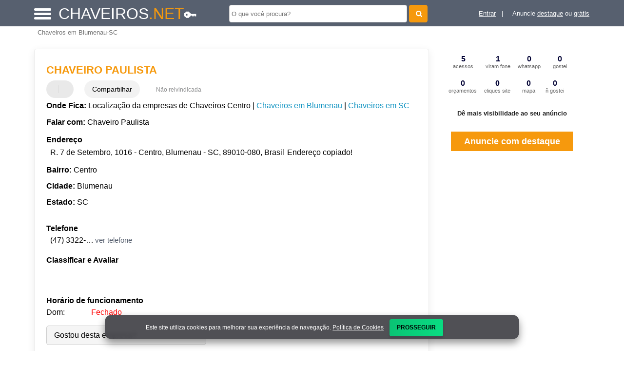

--- FILE ---
content_type: text/html; charset=UTF-8
request_url: https://syndicatedsearch.goog/afs/ads?sjk=QV6l8gQZS1y7dT7FHhodEg%3D%3D&adsafe=high&psid=9600485677&channel=9600485677&client=pub-5823210502176162&q=Chaveiro%20Paulista%20Chaveiros%20em%20Blumenau-SC&r=m&hl=pt&type=0&oe=UTF-8&ie=UTF-8&fexp=21404%2C17300002%2C17301431%2C17301432%2C17301436%2C17301548%2C17301266%2C72717107%2C17301544&format=n2&ad=n2&nocache=5001766223840393&num=0&output=uds_ads_only&v=3&preload=true&bsl=8&pac=2&u_his=2&u_tz=0&dt=1766223840408&u_w=1280&u_h=720&biw=1280&bih=720&psw=1280&psh=0&frm=0&uio=-&cont=miolo-468-ads&drt=0&jsid=csa&jsv=842209568&rurl=https%3A%2F%2Fwww.chaveiros.net%2Fsobre%2Fchaveiro-paulista
body_size: 8420
content:
<!doctype html><html lang="pt-BR"> <head>    <meta content="NOINDEX, NOFOLLOW" name="ROBOTS"> <meta content="telephone=no" name="format-detection"> <meta content="origin" name="referrer"> <title>Anúncios Google</title>   </head> <body>  <div id="adBlock">    </div>  <script nonce="_01epM2yfU4yjJKs0hmcgA">window.AFS_AD_REQUEST_RETURN_TIME_ = Date.now();window.IS_GOOGLE_AFS_IFRAME_ = true;(function(){window.ad_json={"caps":[{"n":"queryId","v":"4W9GafvCB-PkoNgPwePSmAE"}],"bg":{"i":"https://www.google.com/js/bg/Cp_4f0VEzU-XHyyJooFvRe--gbkT3EtgbyCzrF4-oIo.js","p":"xJBsgqqv0rCJtZaQT+uwBrfFgPQI1Ji8BOUXfjY1xfI2ZkGEqDZiXRHCZnqGfmHbxDTnOHst0wRhZv8E5j0jyZkSeEY5s9eTyF3v2ZtLuPSeI3y8HvVAGlO4MdRbrzT7VCVtfbov3PZOTnNLokaclJMoe1/t77Y/A7hI+TxOdqKSmRjcELEUDMJ4Kl4liAfjwKtPWtGsyxKWI5IOQLaOpJ4Y3ChZiXTphZFTn3XF+qn99y7/VgFAQHDCC7D4ICFPNRbkgxAKsBHOt3TvbfDYkmZvB+B7lcI20ixS9J1ifbo0kC8ifwXSZ5EGdhEiLp+WtCJlVDzsFwhOomvCWBXSnzeeWaNr3a/T01G764+Jpo5TxgXvmKExQGln10e8wrtq2SFzW0gjccpH/XKn/EsbyTmANwbvHQrRdzl21RU0CwVGZpUDae4/CHdh7B2Ip4qrpYFfE18xv7UOTzGWp5ulW3JAC9HHzSrgYQM9txA/r0mDHrqFmmo4ZQHQPwdCNTuA0t0Axo6VXmR2zTaJ66Tfyb7E6mFbu2oj7/YpuJlC1LAI3I+yStTeqPpZ0W2TxM8Ol7tWujCVxAUWG9ADprffp8fpKAUzPxPennyrW0SZtj/7zp+ytZCnYIaZfvj46dFBfNAYw3IB5tF3/rHzbkBZpnpPzw9McjrEdDZ2PFhqFgewcpvupRZdQfYTEYJMl+sAM7M7rEA/[base64]/I4G3bRW8yxtn18p6TBTlEGGekaqRRmGDfuLoAQV+3dovCM3FkfUIkz94fbsb/R77LCG+h70M36DHv3Z84mvct34r7j1XN3ZwVPhgtepTvGnGcuPCdWlAVq2kNCWnIAsWGSg/OuH98SnFtk/Iiu9DpUC8s1ymgy7JlzcRodauvWZ65bOi4B94d/CSuOb1GDwXCkZmP96Fbe1onSunrvJuSXW0D7yQxgl6TzKKc/T2qVidZmFFFlerMROSlA8UZuwO2dHmtHoU4PhJeidLumNOi2AUk9/5R+fdmtIYSuGcY9VF89uo54mxSLEeQ5iKv8LlwnbapiSXm+G0CnWM9MDiVWdJxQc61QB46iwjfRN9eDPKgO5//LaNVe0t6JL55bBPchJTZtXHcQwab8DEjOkrBbQUYEFqt6NK1QvvuyjAKs8HsTg2NKzeaufyNYBUFXIWg3y+qZpSM05c53FybcuaXXQd1MBy6sbOvjhkdgQ+Je42TKkno9+igs+mQk4lab+kh++sD7ryQ0p9UeNUBiV/GOsSK+c+bQ6lmRnt95GTB7QkWkLU8c/IWxjaYx/l7cV69b5ybi6Q2MUW/T4XOlczPXSYhRUA23ujHjTbPlIHRBy1T96Et2PmzQgg1MbDwiskjKNllC0NGqNC/+xYzXgeY409Gyx1+oE6NMWGpTt3LYyWW0Qz8VmeWeUgcjLPv4rFUMzXR9QTWmXWnr/OWA3dDfvhXty82FocAqw8YZEjKngLvOTlP7B4w5bv3qDX+p3AOYL3jp/2frERL/v2YdXrWTAw2ulSbd3DNs+DVZZjHfmWWwNzF00pv0Su/Nt2i2CdCkCxYZKGIe/hlFFYPkM+X+JheoLJXaCjG7YLwMP3082iVHc8CDUzomn6LBg7JSzUNOkbOVEFK/qGBy0ZD1ZwdZvQRm8IUTT/AwQRkdNgGM99GCNQFD27N6CU64/t4z+lKKYl+Iv2U4NpXUFZFMA9VIXixJr+rEu9LzBfMvUCRgK1D8jHqBcnM926BynI0REB36QgIBVaelFjiRl/wE6v2IQ2EQEzp/HSrXLOIgEvrq+Qy+zt7blFM9mzsy8QFpZ9KoABnBFRdxg3XkdLjwFTYFD/5TqUNjMOBejI3szcqcVKHubn1bAgrj7ZVS/7X33D4hyKbREsy4W6ko9OuCh3H9giylwZV2riq80Gyl1gg6iJ2EaXSGOaQLSXDbykqE3gsI/VlTjL6uwYXeYrF3e4iW1l/fgnwTK3G2Frm8e1AHCI1tv3gl57cVypBF6F79u7GUev0VgqoRmqpdpUsryvb8QsSNrZJM0AMvciEpK73es/KhHwd4eL6+LmpIXDv+koeUi6hCMV8QR9D06+pCy9KnHdpE828pgquJWkEqqrQGxpOgXMpWMWKqRJ81DO8OpksZ69rYsp8ziEeJD9ccuzpyvXSV0KXCpfZYFSLheTJvQ6RI+VfLhoiDT5ZClgj03JVoc2zjTl6QFzgTqhsHlAUlPmEQbp2ByakfP5FntBktub9hfe3on/d+kWl2dGlvNz0y3gYbwMZjsePCFXlv6lm92pjgaOFhbcCRxi2HpmfeXnydDfj4sm3xhVHBVMFdshGQ8cKy17biqFzcauxF9mi8DMlNdg/t9HhGNZ/qJXlQFTo9aLEdH6Pr1YLentcpBuWLRZFcp+hDkO2C/aRQ36MsTcMF3uaYxiHJsVuXaMMU/lh13jrmbc8SiuOfjKT+BvzcS7y+Ax5rx7318tWfs+AD64+UEi81xfummeEUOjN19DY8LsfZTQKEG2pZsGFZuDNx8p0r1wPH0g6SWcncJ8lb8Bmj+1A4GaIsNJlPtpl1gI2AeugwRRATllckJA50ZRfqxjOlaDzMflLJ46ts9eLFUsllcPxDGm6Zw7x0TCGCc1M/v65hCIl0ZfZpMhkWgufmI5iEuJ1jHFG4FQHF3M5ISAVjl7hW3zjqu2srZHfpJQWjfUBq+DO247mZJ3orCnt+eDF7ATvbmvols4EWL5eFvkX/Sa/[base64]/El5/6rgu5kHXfSFCb2Xdacflf2ZJiJGdPOopLlJuh6Sc29g5BENLcOiznshkOT/hzbAdRg0YePUzRyd3ldAUQDI9TFSD8sRqW5MW3ew0LMIg+Bvlg3PdT2hK3ZANsp5ZKkMciJviECTWMNIve1VF8trv+5i+mYbM/UxJ1szvhUxt6Lb7pWunlnao1Xl8nZbcBiOlLNpVLDmt+detRZyO3tekDTx1cZxHGxJ9Ysx7/6BmuJ6szOOaUkywueljmCWCFDlbvBkS/dLIx9f7P2R8POR6HyQAZn8sTOfoVkW40I4nmZpTC4/yUqDDCN0EqtjPGwQ6IS72uwbC3J0KB2mg492O3dkagf+IZsGFJxq8+xThQchaW9lOa1+WDU7C6vZj/[base64]//xvgX0NKbiaDqWTdv8Rm9BjP7BEumWM1YNWcthhQaB2ZOlTOelPDppPbAlee9arqT+nV40BLwogF5X7EapZ+fjeFzBGUimAzkB/0pSwYASLRpDfof8Rv1UPveaoJM2BtoRv3UlIMN75uCTOtn/50yTASvn0isJR5SWIEDbU5fKTSvrA3Tx8ii+XDYOnGJzVfNPSOqZDnAZ3GKnhQIPfUVqca14ZZu9I5hegTmeAXSpVVsGVZ9/wF0j6msI5DMhDG3jHjp57ZRkr+8CzCOETU1Fh5KpNykONxRolAGmPLnBSjUir5yHbHJl+3lz63VLwbn8Ss6t9n8NsUEfRsPqvMnlA0gNh/X8PK9WgsiKY/0Unco7wjNIHCUwLdMYN8JnsApZKhA+gHKYzLAEN5uIOBdYZojOcwULo/SKN/Mt5eJCZ6++LwUpcMFEBIydpUeJ3f1NkH79kbpSS48lsFYGM4w5AQGhE1TgXeQBJd4786RGEIRt5+P4N1jrwNXbgrgsBy5hggYGxwyrkILJN+k/nfAE7uGYm3u/Wv3ynj2BbLBoKeUMOXX572HRKhW1cyHPhqHJyOv2MiJKpmpKHixvx01V4sz2PWwMSa5ODuwQlX9eiVPGxIvmBZ4DMDC+sFaDXEPKqwCJzZvE2w97hiRR5pEcIe/E4A7kUbK4Sugd9NEZAtolVvZIZQFvblTiJqghxGr0uSlf4kOcnGLGQjovNiy3GGzyXVBksGGwgpG7TW+/7I9BywEnKXLpRpFN2dkuVYy7QlBWTeIr2IqkGKU0r0fyO2I2PQGE0jvzJ0sUQ19bw9xeu7QzLnp8TcqZ7QKCmpQlj9QRvzvQA/W2xAYdSGbXVP5ci7kYEh6ywTNHvmMfsYuwbyFB+TkF/AJ5NDyUeRw68D2HY61sH97Po/PmGMdJJNiuoeFqnOiE2HtIFduxYpuIDf8Jq2WIAfLSDBvCbNNxAnUW/7s1QTGF4Kz+/X7tGUPAnKkd1IdI7jiE9D8jcuXgxm2s42qx3VkAnrHk3bUAXOUKYU5UqMQI/AbR/GmLgD5ifJzkAeR5tMHQaRqdvotk73bC0cY0Is8HPMotd44yqgpZh5EpFHHABrIyq+lnuc7WsbDhC9T3JtRM4mPi7jYl50MT/S8ZMw1IW1MNp/8uqNSYaOj2vWaxLqXpBmM9WpiX/i2tJM0tNtnA/FWdFzyXoxhwaI/LCitGxYIc/0294H/1LkUwYIMrVffyz+5FKlURUnUugJtlUQXDXP5aDZa1Yx3yOYPYn1h1Vq/9bNXXG3VJBLhQ7kdOo26d1GUpEvyN67u0ThmRuCfN5DM47er/Bex0LgqCGFoLCKB+AkuLYmbt5B5eR+TyQSc0cPFiCN4gEXH6VoDFdtfiCwwB+3BLZULZPExeCAeh/HedFdqg8PxsqfeEqu7FqnFV1H50cObmen8pLp4zqofTibCsODUvrhzwwwWupirltq5PW2fuBnmgsgQjTKcSMzdtoGRzJuRtkf5auJMwIUNcuwcqxGzCmEVbZqMupk6fADRGwTFljfsoXesCk3325SpT9Nn7aoG8iQvTg7r3HnXI5X5qr5/0duz0BNKtnixk4+VOIqTUAeppFz5DAG2cWof6vpoudv8xUQGWO0qf9hfLaHQZk/IiHBEJcRMni+dmd0l7OoClltiMiRkmT76RV8+kxqJg4KbTgSLMd43Z1xAi+2lBqhMWVifdwvBjmMEzyZwtf6GLItb0DB9HGk1lEvEWutvLp9aXP0FTSxRdoeiKY+ZpIZ/oz8AAg5obrw2p7DPHq/tsidG2TgSwtvlXPlGns0rQCR9OFJRrTCJ6YcFwDmkCwfI/6bX8rSNs7EdMN8fygGG2YPWPKUaSCY8NXxKcBKrH78W23emB6FmLfDeiDMu4hZFFz19NauGlAozVtmTHGv8cuzSc/ZXpKqQyONDxFwEkhQch/u8cq4unM1SXKq7u/qQ1tgqIlrAl/U12rEUQZvi+YdR3VAGm7/LtSg194tL3YUi3AP1R6Pp1PzoMLBoM70y5QcXblTcLudj4WzfEwm2TbhRxml5y2sj0YxTUap3Mdv2MgxQFxJsbIlKZJrGMcwYmPKwNkwzDe1QPihoDCMaDwicX2cm7ANQ4X6/45bZGqOtkSpUSGd4jDRfyxzjQP7qesXIiJnqr+fMyBdGLivdf6ahKO3OVaZVh2o81Ew8m/IGO108mF+5agnJ4OTFDQioYsaQxByfyE75FK39zxBL7ekv6uCH2kOWpegc9BcS4g/7UWXLIWQ7BHG4G3l2e3K7p7NODHAols8SRiKZhqOjzWujFobMGfehm7YJz6ffQnrqoUtVj83KFyTAsJ2lhMAJzLUGi/MalKD7z4PKDnhckIScbgg/KFPYrBDH9f/W2WvLLfdG2l8+aaHpBRIWjpOXBRrYB8G2+qKjBtcH4l+DhbC6HzN7CjNBdxhp764l6sgtMA1zHwp2+CkQSlbf/AMffmG4WYAq8WKwOMHWCwEOGOW2SBjPTTg0Nip325noP7QNFttQhNnz59ypbPPpo8qMU7OvZmkVy01fs3dCwrZWTFY+xHWPjniRvaI568jcOerqusEuHqSzQgTho6bdA8/kmU8GOZp3sL92LlFjW1Cr8v8QLwfqWEQEROCzJD+M31tamPNWLeIsPigjNgEoyk3kAst4IG1PHFmxseqwFbZ3oj6/U9bo2UtY9lzwp66MpqleLqzq/M7fN1IhSaZLMQS6NxIMZ/Q75+W+l7e8pCvhhkmHYgnS+xjn2JunP0kOVUu40pkO5aoBIf//FjRFyE3V6ryl8B0+Z1ZpJ0Uu2A+qsHc0LPj0LhTgx0QePnEd6rdKJ+RHlBElnz0fNYyGRjbnUplWJ+v5vFsI6v6FmNKPsbDT/Bnc9ko3K3JAo6JuBuw3fs40AdAW6zyT14FynRDX9VJiNR5Ullak2ClAdCQoslxsvc2gdr88+T4aggFKfm6/8D/A6s7472ijZGYK8/9uKQVvdtwArqGCHfQJwhekYh+tmzRV5fOEIJXviFEmeRNv5DjuUAfhixZcwWJ+fBtnLhSdi3E2wEnLiB6RAFH+EbQuh5TvxZ1845wEOL/++ub5YVLiWtwmmVttrzuUwVGsR6oPa0XhqrDyQmBZ8WezWjprCOckTSDnu4R/xIDBAmZvFGaI9+c/zdZVTGiVoXQn9q4w4YfN6WfKhPu4gTTbBIbtrkFRfNYWp1CAdtV+gR1WrwhEgw1pBflaFcYAb3afoaWggMKUu5tX91t5TDJfKiU9hr57DYcMH8KetWU90K5JqNrTG5hhDa1aCoWuRwZsIz4E7S23wcFUgia92b+We/wep1VPZC0BbVuLER4z0jQPQk0s+EqCctccWuSaA3WmrBoziKk51xyORSEFm2tuarjfbvaTpvuFaXeGpw+Y138i+/BBKfquLI/Vxu+ZAyvMNnEnU9ZEg+yll8ZvoMraCJ0HFe7icys15lmhni84G5ToIPRzyq4h4pYylO+v227Y0xmDeYRMMgK46vIc2zbwq5fsM3UKYmSFC/K9eQN7ZaPYe7B1U9SGSpc2Qr0Xm7RZqobprVSFzwr7wlvnNQ7k8FpsKTSBIXZ4Zosd50HGkOPaf4HZm1hEoO7ZESV28kGtb/uCJccCwEUQYTVXIEpXn4NFQdfiWMTSC/huNeyTi5lBMNjv/qtysd8YPS4XlKMUe28X9pFEintr+6oQf+I8I8XmK4zWQe5MDHoog5MNbe33yYXW2dAhpb0+ua1y3Zb8Vp4Iv3Fuu6pAvyRQoadTv6BTKs46TuM3IHeBC+5//n3RJ0A4JJ3qoivmMAjHwJKQsGNsyZPaJV+CvWtv4noU6lIfaFJHFsQcQNPJRmGPBQqhudAnygCZ9EOerfrRetKq1sFbhm/ntQSFvZQE2Z72GRpniXye2z0PjqDHgQ3bf2j2/E/aGkyOxVIASmUhMK9QTiGyZEpjldpAbZdmTazIt61fvBFmq9V5ec96eK7tC87aTYpeZ4rqDzpZC7oPTNBtBTD/XX3qahDHMBIr+gRIXb1gZb38KJqoo7LZYj0H0OztGsl1xkSzhRaQEuxCrhDfvKNo4jwaLj25OPzpMO5OttJG5+p5Wv3A7/[base64]/uHrbcqjHGBm0bcFsylkbbD/CJwn2AqEI0HYrCHaXjQBo2VweYp1f/0+tn2MMotK75lmT2xbDRJvyF0cb25y2v2u5/Md3mHLDZ0itdU5NjLFOrI35QmDfGZqoju2OCYf6OBRwJ/wm2esqA8nahe7yqo6oBBTiZ6hEfRcTQQ8xm/K+gqMkfByE8GusCYr2uF1lIKJufmRPeNizDLe3fyp24LEMPT87qc+PZ1jN3LV6zB3ADzsxgNCbH+AJL8As0AlbnfV8te4uW5hMGSaLb2EUU8NfStXp8JFN1eT87tb0sX1KHxFb+Qy/ywUHd4/eFiKbnJYGQsKhslHGq2oUGMEqLXfEY4xkvJvfGQiZfDU3LOCtj7enQk0r8sxMIEL+12nWLv3JIKmcU//EUm4hQezFzvSrOIS+K84yoUn4mx+s8DsPj2E1KZNO5VM+hRMJCjQOPO/a4vSCHbEDwq0JcJpsSnQ4vFFgwS/GEKu2QXFeOGEUmsZlx/An0EkOkxMUJhf2aSMgYy/pvUXVP2LKfx7pcZzrIFaFaYQQh0O/5GLrJG6fNy+KLaoJbYwIN5DZXbf38uVr24cwXFy50qGjWf7ubawdULH3JraHJsntCPyvSWQbpgTicASr8IZLPBlNr5JX1Y00Sl2b9MauXC2BDGq7qbjHpyW2e1KLf1HAHkF4Jy3fl6lfqE4e1Ho/7eCszXkLnGEzMcXTm7WyV+PWseqGfPq7lUngrksiMpAWPKJDAmZcbzLtnXl5mSM6WA6QqUPjQlgf8oyY/kA9H6/4w2Az5LMnLSvMWr5yH8dZpDLdbgo5Yn/Asx7Dc06pZN6MQpObueXxlMbmxCHY+uhb/sc3rybwMqiHzFbiFL/BnnLXfWuWNk8epUBKe+uVkJcwwmfpJvRvyd/i79ddzKuKVV4WmCZiBfw6SRdZ5oAw4swQmIHUVE+dBPxJoQdBAOM/uv+OuuoBr+za8F8GfQvomwfLKwBiJcZ2DT0UtfCk9kCPejbNXrSEOxBp5D683yKlHSjYer2w9vgjDajAEzssVFgRx8Y3NiBQ1wr2YwxnT0fBc9JuYKjQ3n70cXMf1g6AqGmelsgHz4h8X1HA+xdlzW9YhM2R0IN83ZVzQYWQ7efGzp1u/HRJJk8Wk4z91Ex4ADdQRtjwZNYgMCPPl+FfJLS52m1bFXUpOsp9xk3rsxqzKRuyt5dvk/nNK8vvSbJZm0lha6uy6Zt26mqAVz1h4ZwCqhNCEer/csiX8BfKBN1ZayZEv473S5v6TAkkJnIkhwfX2STgoZ2OrfxjyOsaALaaryIoJmIA6kBEAb7bOt+or6dJr6rFWApf90aj3BZ3RjN0U24HiP5z2lj3KzqitbwUBpD7RTvQNKrxOZSWWGOSlYS6sg2/DFRK5AxuxyhGN6ClDf/XtM7VAUuwMy1/HHQH3AfeLTxTJ8Ds3fhyLmnczIwv3uONHODELXS5303czqJvXM/yYvg7XZC8BY6N5aDkUcD+97Q90BOoQ97VSIM+Yjx4Uo+jVzhYDB7xBCxE6AtHBblQq092huibj3PMiFQzS6jWYKRdrSJ6uAhtMITWrzqod31GGu9sNKTe6y9a7KihEztfny307ULo2VbygydMm6KJlVIb3oiJWvCMbe580j6kFKYxptcuOfEXoJ81xm89FFsX1HW4/h5dqZq52mYaFoqzJu+ufYHnySKa64kxyagQE1IUOrvejSLAtDOPmLs1tUMhx9GU4V15sNy9jJkTF98J1TvnaQsRj5Jcat+Y5p8zhy1BIyIzAXu09azBEYQ766nCvoAKPc52plRbnPSaPrh4SjCWeTAOio2aFfMjOvYWSbvNncmHZxISdg+lsxTy8rCrBCN6Kpb1Wjt/M+9fFsbRS0hsA+obd289/E91zA2WiuBGSQO9Sli6EHUd+j4S7FlTZELnyjwNZqlpZMOPLAK0yKTO9LwwgtPt1ElMeXfVkuKxBU4EZHXcjOsyW/CGFR7SGZHqyDkMCYqBD4OG5GTVO5n1l0uuC2JQg9oL35iOBu30Mx0lbIexopthVgAV8MRfIIRG1m63it8WhqLO1AJe9XvvI97lZ2WaMQvXWI+NqNtsTZm1eJdv3NNx3lV6/xHfqe7rwC0Xbr58JCXC9UUFpzLR/nIg5jgeErWFAQB98SVtnLXJHQRpA+Z+KIrb/eshFr0gB/8+wOmPifSWY1JPaPRSGL5At3y7/OaWgAIEPs23pgHPOQNGh7Q0hbf/UjmD1BvRs3B+nK70WlwIy1Lq7R/UzyaUU71gkGz5M+QpCwMAcNOgsaUdWCdhGG5ptDXpCrXb2ghov+Tir3lXjJWowHhh0dL89IrRdjZ+0lB/bCvTyLcxRqalsMbHvlgtBMgxfQ9r7eBqtKwTJxqh4T2U+p7NRtSe4U0KB2VoBsqfb2VA\u003d"},"gd":{"ff":{"fd":"swap","eiell":true,"pcsbs":"44","pcsbp":"8","esb":true},"cd":{"isi":true,"pid":"pub-5823210502176162","eawp":"partner-pub-5823210502176162","qi":"4W9GafvCB-PkoNgPwePSmAE"},"pc":{},"dc":{"d":true}}};})();</script> <script src="/adsense/search/ads.js?pac=2" type="text/javascript" nonce="_01epM2yfU4yjJKs0hmcgA"></script>  </body> </html>